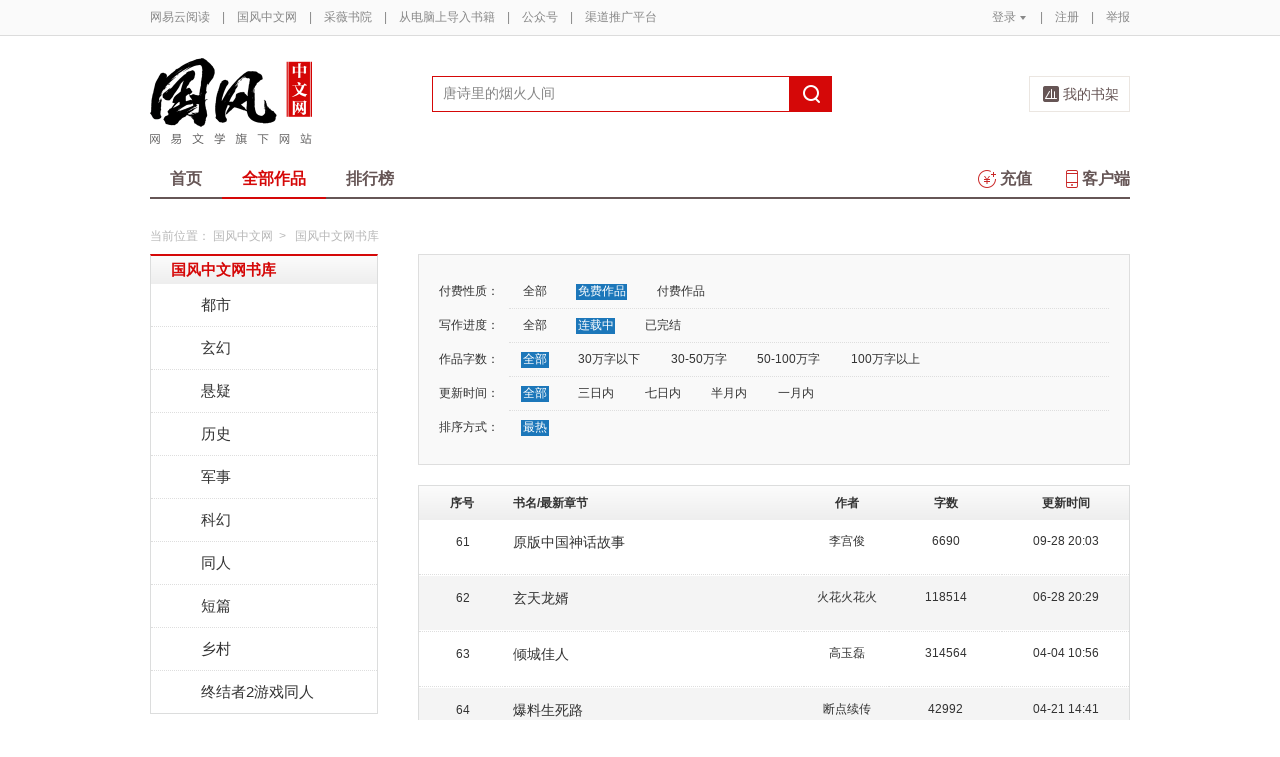

--- FILE ---
content_type: text/html;charset=UTF-8
request_url: https://guofeng.yuedu.163.com/yc/category/1_1_0_0_2/p3/s30
body_size: 11623
content:
<!DOCTYPE html>
<html>
	<head>
		<meta http-equiv="content-type" content="text/html;charset=UTF-8"/>
		<meta http-equiv="X-UA-Compatible" content="IE=Edge" />
		<meta name="applicable-device" content="pc">
		<title>小说（玄幻小说、官场小说、都市小说）-国风中文网</title>
		<meta name="keywords" content="男生频道，小说，热门小说，免费小说，全本小说，小说排行榜，玄幻小说、官场小说、都市小说，网易云阅读"/>
		<meta property="qc:admins" content="13454603154561636375" />
		<meta name="description" content="网易云阅读国风中文网提供原创小说，包含官场小说，玄幻小说、都市小说、历史小说、军事小说、网游小说、免费小说等在线阅读，并支持手机阅读"/>
		<meta property="wb:webmaster" content="0e2d310a7690a84c" />
		<link rel="shortcut icon" href="//yuedust.yuedu.126.net/favicon.ico?a7500236" />
		<link rel="apple-touch-icon-precomposed" sizes="114x114" href="//yuedust.yuedu.126.net/images/apple-touch-icon-114x114-precomposed.png?cdd9208d">
		<link rel="apple-touch-icon-precomposed" sizes="72x72" href="//yuedust.yuedu.126.net/images/apple-touch-icon-72x72-precomposed.png?5d1cd236">
		<link rel="apple-touch-icon-precomposed" href="//yuedust.yuedu.126.net/images/apple-touch-icon-precomposed.png?0c3d0745">
<link type="text/css" rel="stylesheet" href="//yuedust.yuedu.126.net/js/gen/gen_db1d64e286ab2aed26fb9ef03344c65d.css?9cf01401" />
		<style>
			#m-login form[name=frmLogin]{
				display: none;
			}
		</style>
				<link type="text/css" rel="stylesheet" href="//yuedust.yuedu.126.net/css/indexx.css?ede2bac0"/>
		<link type="text/css" rel="stylesheet" href="//yuedust.yuedu.126.net/css/book.css?496a8470"/>

		<script type="text/javascript">
			var _gaq = _gaq || [];
			_gaq.push(['_setAccount', 'UA-25074971-1'],['_setLocalGifPath', '/UA-25074971-1/__utm.gif'],['_setLocalRemoteServerMode']);
			_gaq.push(['_addOrganic','baidu','word']);
			_gaq.push(['_addOrganic','soso','w']);
			_gaq.push(['_addOrganic','youdao','q']);
			_gaq.push(['_addOrganic','sogou','query']);
			_gaq.push(['_addOrganic','so.360.cn','q']);
			_gaq.push(['_trackPageview']);
			_gaq.push(['_trackPageLoadTime']);
			(function() {var ga = document.createElement('script'); ga.type = 'text/javascript'; ga.async = true;ga.src = 'https://wr.da.netease.com/ga.js';var s = document.getElementsByTagName('script')[0]; s.parentNode.insertBefore(ga, s);})();
		</script>

		<!-- 哈勃打点 -->
		<script type="text/javascript" src="https://easyreadfs.nosdn.127.net/qwb.8a30f2fd281743b4be11d6d8996154eb.js"></script>
		<script type="text/javascript">
			let NWLog = window.NWLogDistribution.HubLog;
    	hubLog  = new NWLog({
    	  userId: "",
    	  key: "MA-891C-BF35BECB05C1", // 根据当前开发的环境选择正确的appkey
    	  hbInitOptions: {
    	    truncateLength: 255,
    	    persistence: "localStorage",
    	    cross_subdomain_cookie: false,
    	  },
    	  k: "lofter",
    	  v: "6.15.0",
    	  env: "HB",
    	});
			window.hubbleLogYd = function () {
				var _arguements = Array.prototype.slice.apply(arguments)
				var evetId = _arguements[0]
				var props = {
					category: _arguements[1]
				}
				var regkey = /^[^\s:]+/
				var regValue = /^[^\s:]+:/
				for(var j = 2,len=_arguements.length; j < len; j++) {
					var _argument = _arguements[j]
					var keyMatch = _argument.match(regkey)
					if (keyMatch) {
						props[keyMatch[0]] = _argument.replace(regValue, '')
					}
				}
				console.log(props)
				hubLog.capture(evetId, props)
			}
		</script>

		<script>
			var defaultHeadUrl = 'https://yuedust.yuedu.126.net/images/txdefault.png?$IMG_V';
		</script>
		<!--[if lte IE 8]>
		  	<script src="//yuedust.yuedu.126.net/js/vendor/json2.js?1ea0789b"></script>
	    	<script src="//yuedust.yuedu.126.net/assets/js/es5/es5-shim-4.1.9.min.js?74a35b2f"></script>
			<script src="//yuedust.yuedu.126.net/assets/js/es5/es5-sham-4.1.9.min.js?6bbb6d8d"></script>
			<style>.ng-hide{display:none !important;}</style>
	    <![endif]-->
<script type="text/javascript" src="//yuedust.yuedu.126.net/js/gen/gen_8ed5e4ed3bae882339e2b745dfe253a8.js?6010fd50"></script>
		<style>
			.g-bdw{margin-bottom:40px;}
		</style>
	</head>

	<body id="page-163-com"  class="page-originalCategory g-gf">
		<noscript><a href="#">请使用支持脚本的浏览器！</a></noscript>
    	<div style="display: none;"><input type="password" /></div>
		<div class="g-doc">
			<div id="J_FIXED" class="m-tipss" style="display:none;">
				<div id="J_TIPS" class="inner"></div>
			</div>

<div class="g-hdw">
	<div id="J_Header" class="g-hd male">
		<div class="m-topbar">
			<div class="inner f-cb"></div>
		</div>
		<div class="m-headertop">
			<div class="inner">
				<h1 class="m-logo-gf"><a href="/yc">
					<img src="//yuedust.yuedu.126.net/assets/images/logo-gf.png?66f3630b" alt="国风中文网" width="162" height="86">
				</a></h1>
				<div class="m-sch">
				</div>
				<div class="m-clouds">
					<a class="m-cloudsj" href="/shelf.do?operation=query_current" target="_blank">我的书架</a>
				</div>
			</div>
		</div>
		<div class="m-headerbottom">
			<div class="inner">
				<ul class="m-mianlist">
					<li><a class="" href="/yc" onclick="_gaq.push(['_trackEvent', 'navi', 'home']);">首页</a></li>
					<li><a class="crt" href="/yc/category" onclick="_gaq.push(['_trackEvent', 'navi', 'category']);">全部作品</a></li>
					<li><a class="" href="/rank" onclick="_gaq.push(['_trackEvent', 'navi', 'rank']);">排行榜</a></li>
					<li class="fr"><a href="/client" target="_blank" onclick="_gaq.push(['_trackEvent', 'navi', 'client']);"><b class="icon-download"></b>客户端</a></li>
					<li class="fr"><a class="" href="/recharge.do?operation=form" onclick="_gaq.push(['_trackEvent', 'navi', 'recharge']);"><b class="icon-recharge"></b>充值</a></li>
				</ul>
			</div>
		</div>
		
	</div>
	
</div>

	<div class="g-bdw g-bdw-1">
		<div class="g-bd yd-grid2col-page">
			<div class="m-breadcrumbs">当前位置：
					<a href="/yc">国风中文网</a><span class="sep">&gt;</span>
						国风中文网书库
			</div>
			<div class="g-bdc yd-original-page">
				<div class="g-sd" data-spy="affix" data-offset-top="187">
					<div class="widget widget-theme-original ">
						<div class="widget-header">
							<div class="widget-title grad-1 nav-header-active">
								<a class="inner" href="/yc/category">国风中文网书库</a>
							</div>
						</div>
						<div class="widget-content ">
							<ul>
				                        <li class="">
				                        	<a href="/yc/category/7">都市</a>
				                        </li>
				                        <li class="">
				                        	<a href="/yc/category/1">玄幻</a>
				                        </li>
				                        <li class="">
				                        	<a href="/yc/category/5">悬疑</a>
				                        </li>
				                        <li class="">
				                        	<a href="/yc/category/11">历史</a>
				                        </li>
				                        <li class="">
				                        	<a href="/yc/category/3">军事</a>
				                        </li>
				                        <li class="">
				                        	<a href="/yc/category/2">科幻</a>
				                        </li>
				                        <li class="">
				                        	<a href="/yc/category/10">同人</a>
				                        </li>
				                        <li class="">
				                        	<a href="/yc/category/12">短篇</a>
				                        </li>
				                        <li class="">
				                        	<a href="/yc/category/34">乡村</a>
				                        </li>
				                        <li class=" last">
				                        	<a href="/yc/category/20000">终结者2游戏同人</a>
				                        </li>
							</ul>
						</div>
					</div>
					<div id="J_Bang1" class="m-bang ">
						<div class="tabs ">
							<h4 class="grad-1">收藏榜</h4>
							<ul class="grad-1">
								<li><a href="/yc/rank/sub/male#/day">日</a></li>
								<li><a href="/yc/rank/sub/male#/week">周</a></li>
								<li><a href="/yc/rank/sub/male#/month">月</a></li>
							</ul>
						</div>
						<div class="contents">
							<div class="tab-item">
								<ol id="scrankday">
								</ol>
							</div>
							<div class="tab-item">
								<ol id="scrankweek">
								</ol>
							</div>
							<div class="tab-item">
								<ol id="scranktotal">
								</ol>
							</div>
						</div>
					</div>
					<div id="J_Bang2" class="m-bang ">
						<div class="tabs ">
							<h4 class="grad-1">点击榜</h4>
							<ul class="grad-1">
								<li><a href="/yc/rank/pv/male#/day">日</a></li>
								<li><a href="/yc/rank/pv/male#/week">周</a></li>
								<li><a href="/yc/rank/pv/male#/month">月</a></li>
							</ul>
						</div>
						<div class="contents">
							<div class="tab-item">
								<ol id="click-rankday">
								</ol>
							</div>
							<div class="tab-item">
								<ol id="click-rankweek">
								</ol>
							</div>
							<div class="tab-item">
								<ol id="click-ranktotal">
								</ol>
							</div>
						</div>
					</div>
			       <div class="m-top8 m-top8-b f-mt20">
	                <div class="hd">
	                    <h3>月票榜</h3>
	                </div>
	                <div class="bd contents">
	                    <ol id="yprank" class="m-loading">
	                        
	                    </ol>
	                </div>
                </div>
				</div>
				<div class="g-mn">
					<div class="g-mnc">
						<div class="yd-original-store-filter-container yd-store-filter-container ">
							<dl class="dl-horizontal">
								<dt>付费性质：</dt>
								<dd>
									<ul class="list-inline">
										<li><a href="/yc/category/0_1_0_0_2">全部</a></li>
										<li class="active"><a href="/yc/category/1_1_0_0_2">免费作品</a></li>
										<li><a href="/yc/category/2_1_0_0_2">付费作品</a></li>
									</ul>
								</dd>
								<dt>写作进度：</dt>
								<dd>
									<ul class="list-inline">
										<li><a href="/yc/category/1_0_0_0_2">全部</a></li>
										<li class="active"><a href="/yc/category/1_1_0_0_2">连载中</a></li>
										<li><a href="/yc/category/1_2_0_0_2">已完结</a></li>
									</ul>
								</dd>
								<dt>作品字数：</dt>
								<dd>
									<ul class="list-inline">
										<li class="active"><a href="/yc/category/1_1_0_0_2">全部</a></li>
										<li><a href="/yc/category/1_1_1_0_2">30万字以下</a></li>
										<li><a href="/yc/category/1_1_2_0_2">30-50万字</a></li>
										<li><a href="/yc/category/1_1_3_0_2">50-100万字</a></li>
										<li><a href="/yc/category/1_1_4_0_2">100万字以上</a></li>
									</ul>
								</dd>
								<dt>更新时间：</dt>
								<dd>
									<ul class="list-inline">
										<li class="active"><a href="/yc/category/1_1_0_0_2">全部</a></li>
										<li><a href="/yc/category/1_1_0_1_2">三日内</a></li>
										<li><a href="/yc/category/1_1_0_2_2">七日内</a></li>
										<li><a href="/yc/category/1_1_0_3_2">半月内</a></li>
										<li><a href="/yc/category/1_1_0_4_2">一月内</a></li>
									</ul>
								</dd>
								<dt>排序方式：</dt>
								<dd class="last">
									<ul class="list-inline">
										<li class="active"><a href="/yc/category/1_1_0_0_2">最热</a></li>
									</ul>
								</dd>
							</dl>
						</div>
						<div class="yd-store-content-container">
								<table class="yd-table yd-table-striped yd-original-table yd-original-store-table ">
									<thead>
										<tr class="grad-1">
											<th width="12%" style="text-align: center">序号</th>
											<th width="42%">书名/最新章节</th>
											<th width="12%" style="text-align: center">作者</th>
											<th width="16%" style="text-align: center">字数</th>
											<th width="18%" style="text-align: center">更新时间</th>
										</tr>
									</thead>
									<tbody>
											<tr class="odd first">
												<td style="text-align: center"><span class="serial-number">61</span></td>
												<td>
													<div class="book-name"><a href="/source/fca3381026ae4eed8cf4893f88c35ee7_4" target="_blank">原版中国神话故事</a></div>
													<div class="book-newest-chapter"></div>
												</td>
												<td style="text-align: center">李宫俊</td>
												<td style="text-align: center">6690</td>
												<td style="text-align: center">09-28 20:03</td>
											</tr>
											<tr class="even">
												<td style="text-align: center"><span class="serial-number">62</span></td>
												<td>
													<div class="book-name"><a href="/source/c3bbd229073141288b490eba50e3c97c_4" target="_blank">玄天龙婿</a></div>
													<div class="book-newest-chapter"></div>
												</td>
												<td style="text-align: center">火花火花火</td>
												<td style="text-align: center">118514</td>
												<td style="text-align: center">06-28 20:29</td>
											</tr>
											<tr class="odd">
												<td style="text-align: center"><span class="serial-number">63</span></td>
												<td>
													<div class="book-name"><a href="/source/c0d70f97ff2f49e2823e111d4ce5c521_4" target="_blank">倾城佳人</a></div>
													<div class="book-newest-chapter"></div>
												</td>
												<td style="text-align: center">高玉磊</td>
												<td style="text-align: center">314564</td>
												<td style="text-align: center">04-04 10:56</td>
											</tr>
											<tr class="even">
												<td style="text-align: center"><span class="serial-number">64</span></td>
												<td>
													<div class="book-name"><a href="/source/6542cc977b7549179b5da31edf53d3de_4" target="_blank">爆料生死路</a></div>
													<div class="book-newest-chapter"></div>
												</td>
												<td style="text-align: center">断点续传</td>
												<td style="text-align: center">42992</td>
												<td style="text-align: center">04-21 14:41</td>
											</tr>
											<tr class="odd">
												<td style="text-align: center"><span class="serial-number">65</span></td>
												<td>
													<div class="book-name"><a href="/source/3114842f798746e09c3ab7883fc7e51a_4" target="_blank">龙吟校园</a></div>
													<div class="book-newest-chapter"></div>
												</td>
												<td style="text-align: center">狗瘟</td>
												<td style="text-align: center">1589340</td>
												<td style="text-align: center">05-24 17:04</td>
											</tr>
											<tr class="even">
												<td style="text-align: center"><span class="serial-number">66</span></td>
												<td>
													<div class="book-name"><a href="/source/41cafc01b90a49879a909fd6f922aa51_4" target="_blank">武侠世界的永生者</a></div>
													<div class="book-newest-chapter"></div>
												</td>
												<td style="text-align: center">臾生</td>
												<td style="text-align: center">519766</td>
												<td style="text-align: center">04-20 17:38</td>
											</tr>
											<tr class="odd">
												<td style="text-align: center"><span class="serial-number">67</span></td>
												<td>
													<div class="book-name"><a href="/source/c97603db0bf9416bb83d72d951c56488_4" target="_blank">愚者的宝藏</a></div>
													<div class="book-newest-chapter"></div>
												</td>
												<td style="text-align: center">愚者的宝藏</td>
												<td style="text-align: center">46033</td>
												<td style="text-align: center">08-29 23:36</td>
											</tr>
											<tr class="even">
												<td style="text-align: center"><span class="serial-number">68</span></td>
												<td>
													<div class="book-name"><a href="/source/bdcf2da3121e4a56b51852d57611425b_4" target="_blank">玉城鬼异录</a></div>
													<div class="book-newest-chapter"></div>
												</td>
												<td style="text-align: center">下一步老夏</td>
												<td style="text-align: center">63315</td>
												<td style="text-align: center">07-05 20:43</td>
											</tr>
											<tr class="odd">
												<td style="text-align: center"><span class="serial-number">69</span></td>
												<td>
													<div class="book-name"><a href="/source/bcb08d5df1314cb09e5f882431895f8c_4" target="_blank">爱情公寓：她，那个短发姑娘</a></div>
													<div class="book-newest-chapter"></div>
												</td>
												<td style="text-align: center">autumnwater</td>
												<td style="text-align: center">11413</td>
												<td style="text-align: center">05-01 21:19</td>
											</tr>
											<tr class="even">
												<td style="text-align: center"><span class="serial-number">70</span></td>
												<td>
													<div class="book-name"><a href="/source/88a61de22a5f4bfb819e796e613f0021_4" target="_blank">末日危途</a></div>
													<div class="book-newest-chapter"></div>
												</td>
												<td style="text-align: center">青涯</td>
												<td style="text-align: center">152740</td>
												<td style="text-align: center">06-03 20:40</td>
											</tr>
											<tr class="odd">
												<td style="text-align: center"><span class="serial-number">71</span></td>
												<td>
													<div class="book-name"><a href="/source/17b871872d0c4f569015a642f9a5f840_4" target="_blank">窥秘：都市奇缘</a></div>
													<div class="book-newest-chapter"></div>
												</td>
												<td style="text-align: center">红衣侯</td>
												<td style="text-align: center">4633</td>
												<td style="text-align: center">07-21 10:44</td>
											</tr>
											<tr class="even">
												<td style="text-align: center"><span class="serial-number">72</span></td>
												<td>
													<div class="book-name"><a href="/source/88bf75f58959489a99cfae55c2f3f56e_4" target="_blank">远逝的记忆</a></div>
													<div class="book-newest-chapter"></div>
												</td>
												<td style="text-align: center">霞婫</td>
												<td style="text-align: center">276508</td>
												<td style="text-align: center">03-26 10:42</td>
											</tr>
											<tr class="odd">
												<td style="text-align: center"><span class="serial-number">73</span></td>
												<td>
													<div class="book-name"><a href="/source/189a62b518d144acb784e07f0c208171_4" target="_blank">恕我直言</a></div>
													<div class="book-newest-chapter"></div>
												</td>
												<td style="text-align: center">若梁灏</td>
												<td style="text-align: center">106569</td>
												<td style="text-align: center">06-02 21:30</td>
											</tr>
											<tr class="even">
												<td style="text-align: center"><span class="serial-number">74</span></td>
												<td>
													<div class="book-name"><a href="/source/21db410b4a304728a034b53cf720c1ec_4" target="_blank">傻子的春天</a></div>
													<div class="book-newest-chapter"></div>
												</td>
												<td style="text-align: center">烽火戏诸猴</td>
												<td style="text-align: center">50180</td>
												<td style="text-align: center">12-14 18:23</td>
											</tr>
											<tr class="odd">
												<td style="text-align: center"><span class="serial-number">75</span></td>
												<td>
													<div class="book-name"><a href="/source/a73f2c8e6117410288c35d640753bf9d_4" target="_blank">都市绝品相师</a></div>
													<div class="book-newest-chapter"></div>
												</td>
												<td style="text-align: center">李清风阿</td>
												<td style="text-align: center">86884</td>
												<td style="text-align: center">12-09 10:52</td>
											</tr>
											<tr class="even">
												<td style="text-align: center"><span class="serial-number">76</span></td>
												<td>
													<div class="book-name"><a href="/source/45dedbe49ce84888bc9906f009e9e99c_4" target="_blank">绝密藏宝图：二胖寻宝历险记</a></div>
													<div class="book-newest-chapter"></div>
												</td>
												<td style="text-align: center">纵马笑红尘</td>
												<td style="text-align: center">10507</td>
												<td style="text-align: center">07-16 14:16</td>
											</tr>
											<tr class="odd">
												<td style="text-align: center"><span class="serial-number">77</span></td>
												<td>
													<div class="book-name"><a href="/source/c692d2ab757b4296bdac0192014b6fe5_4" target="_blank">南方来的人</a></div>
													<div class="book-newest-chapter"></div>
												</td>
												<td style="text-align: center">鱼弋</td>
												<td style="text-align: center">227752</td>
												<td style="text-align: center">09-29 21:09</td>
											</tr>
											<tr class="even">
												<td style="text-align: center"><span class="serial-number">78</span></td>
												<td>
													<div class="book-name"><a href="/source/2a0d03e2528a4086a4dca91672725922_4" target="_blank">做自己的大师</a></div>
													<div class="book-newest-chapter"></div>
												</td>
												<td style="text-align: center">超人亲子游</td>
												<td style="text-align: center">16927</td>
												<td style="text-align: center">03-18 17:59</td>
											</tr>
											<tr class="odd">
												<td style="text-align: center"><span class="serial-number">79</span></td>
												<td>
													<div class="book-name"><a href="/source/64129545eff94cc1a4cc4a2cc59b7b4f_4" target="_blank">我当搬山道人那些年</a></div>
													<div class="book-newest-chapter"></div>
												</td>
												<td style="text-align: center">踏雪无尘</td>
												<td style="text-align: center">141548</td>
												<td style="text-align: center">10-20 19:03</td>
											</tr>
											<tr class="even">
												<td style="text-align: center"><span class="serial-number">80</span></td>
												<td>
													<div class="book-name"><a href="/source/27e554d1861646d181e947f5d9898021_4" target="_blank">超级败家系统</a></div>
													<div class="book-newest-chapter"></div>
												</td>
												<td style="text-align: center">泰山居士</td>
												<td style="text-align: center">23104</td>
												<td style="text-align: center">07-12 17:50</td>
											</tr>
											<tr class="odd">
												<td style="text-align: center"><span class="serial-number">81</span></td>
												<td>
													<div class="book-name"><a href="/source/69c672347f864b14981c9e714bd3e3b4_4" target="_blank">最强万能系统</a></div>
													<div class="book-newest-chapter"></div>
												</td>
												<td style="text-align: center">风月无边是虫二</td>
												<td style="text-align: center">37260</td>
												<td style="text-align: center">05-29 06:05</td>
											</tr>
											<tr class="even">
												<td style="text-align: center"><span class="serial-number">82</span></td>
												<td>
													<div class="book-name"><a href="/source/df8f7a1206b94f089e317a31b01ded52_4" target="_blank">十天练就金口才</a></div>
													<div class="book-newest-chapter"></div>
												</td>
												<td style="text-align: center">黄涨</td>
												<td style="text-align: center">3216</td>
												<td style="text-align: center">03-03 12:14</td>
											</tr>
											<tr class="odd">
												<td style="text-align: center"><span class="serial-number">83</span></td>
												<td>
													<div class="book-name"><a href="/source/4356e8c4dc5e4946ac6e30e8d17288c9_4" target="_blank">战力系统</a></div>
													<div class="book-newest-chapter"></div>
												</td>
												<td style="text-align: center">大漠快影</td>
												<td style="text-align: center">29377</td>
												<td style="text-align: center">03-12 00:00</td>
											</tr>
											<tr class="even">
												<td style="text-align: center"><span class="serial-number">84</span></td>
												<td>
													<div class="book-name"><a href="/source/b275473515434d96bd27ca111597014a_4" target="_blank">美女领导爱上我</a></div>
													<div class="book-newest-chapter"></div>
												</td>
												<td style="text-align: center">花开一片香</td>
												<td style="text-align: center">39465</td>
												<td style="text-align: center">11-14 23:54</td>
											</tr>
											<tr class="odd">
												<td style="text-align: center"><span class="serial-number">85</span></td>
												<td>
													<div class="book-name"><a href="/source/15fe632289f84a2094f89b522862d574_4" target="_blank">第一豪婿</a></div>
													<div class="book-newest-chapter"></div>
												</td>
												<td style="text-align: center">无畏刀锋</td>
												<td style="text-align: center">53642</td>
												<td style="text-align: center">11-01 20:59</td>
											</tr>
											<tr class="even">
												<td style="text-align: center"><span class="serial-number">86</span></td>
												<td>
													<div class="book-name"><a href="/source/0a1b292ba7464e9eabbab21c65a5eeec_4" target="_blank">终结者2之终结系统</a></div>
													<div class="book-newest-chapter"></div>
												</td>
												<td style="text-align: center">未灼</td>
												<td style="text-align: center">28833</td>
												<td style="text-align: center">03-11 20:22</td>
											</tr>
											<tr class="odd">
												<td style="text-align: center"><span class="serial-number">87</span></td>
												<td>
													<div class="book-name"><a href="/source/2b99301566ff4e37a5c1abe5aec96b1c_4" target="_blank">告别是为了再见</a></div>
													<div class="book-newest-chapter"></div>
												</td>
												<td style="text-align: center">魅力蓝</td>
												<td style="text-align: center">70013</td>
												<td style="text-align: center">12-14 17:20</td>
											</tr>
											<tr class="even">
												<td style="text-align: center"><span class="serial-number">88</span></td>
												<td>
													<div class="book-name"><a href="/source/98c36d56bcfb454da62077d6b16bc054_4" target="_blank">无敌装逼系统</a></div>
													<div class="book-newest-chapter"></div>
												</td>
												<td style="text-align: center">路宝</td>
												<td style="text-align: center">19739</td>
												<td style="text-align: center">08-27 17:31</td>
											</tr>
											<tr class="odd">
												<td style="text-align: center"><span class="serial-number">89</span></td>
												<td>
													<div class="book-name"><a href="/source/a0e2ae263a0240c5bad8096365c1a43c_4" target="_blank">重生之商业帝国</a></div>
													<div class="book-newest-chapter"></div>
												</td>
												<td style="text-align: center">无涯-知</td>
												<td style="text-align: center">218118</td>
												<td style="text-align: center">06-19 16:03</td>
											</tr>
											<tr class="even last">
												<td style="text-align: center"><span class="serial-number">90</span></td>
												<td>
													<div class="book-name"><a href="/source/000fd647b5d34ea989bfc239290bc679_4" target="_blank">人间阴司</a></div>
													<div class="book-newest-chapter"></div>
												</td>
												<td style="text-align: center">呆爷</td>
												<td style="text-align: center">72538</td>
												<td style="text-align: center">01-05 17:44</td>
											</tr>
									</tbody>
								</table>
						</div>
	



	
	<div class="m-page m-page-b">
			<a href="/yc/category/1_1_0_0_2/p2/s30" class="go go-p">上一页</a>
		<span class="nums">
				<a href="/yc/category/1_1_0_0_2/p1/s30" >1</a>
				<a href="/yc/category/1_1_0_0_2/p2/s30" >2</a>
				<a href="/yc/category/1_1_0_0_2/p3/s30" class="j-crt">3</a>
				<a href="/yc/category/1_1_0_0_2/p4/s30" >4</a>
				<a href="/yc/category/1_1_0_0_2/p5/s30" >5</a>
		</span>
					<span class="dian">...</span>
				<span class="nums">
					<a href="/yc/category/1_1_0_0_2/p38/s30">38</a>
				</span>
			<a href="/yc/category/1_1_0_0_2/p4/s30" class="go go-n">下一页</a>
	</div>
					</div>
				</div>
			</div>
		</div>
	</div>
	<script src="//yuedust.yuedu.126.net/js/tabs.js?53a02aaa"></script>
	<script src="//yuedust.yuedu.126.net/js/tplforindex.js?17b3c8bf"></script>
	<script type="text/javascript">
		var gender = 'male'
		var genderParam = "&gender="+gender;
		YDTPL.aGetData("init","/bookRankInterface.do?from=original&sortType=weekSub"+genderParam,"ranktpl","scrankweek");
		YDTPL.aGetData("init","/topTenTicket.do?gender=male","ranktpl","yprank");
		$('#J_Bang1').goTabs({
			'switchOps' : 'hover',
			'defaultTab':1,
			'callBackEvent' : function(){
				var contents = [
					{"contentid":"scrankday","dataurl":"/bookRankInterface.do?from=original&sortType=daySub"+genderParam},
					{"contentid":"scrankweek","dataurl":"/bookRankInterface.do?from=original&sortType=weekSub"+genderParam},
					{"contentid":"scranktotal","dataurl":"/bookRankInterface.do?from=original"+genderParam}
				];
				YDTPL.addTabContent("J_Bang1",contents,"ranktpl");
			}
		});
		YDTPL.aGetData("init","/bookRankInterface.do?from=original&sortType=weekPv"+genderParam,"ranktpl","click-rankweek");
		$('#J_Bang2').goTabs({
			'switchOps' : 'hover',
			'defaultTab':1,
			'callBackEvent' : function(){
				var contents = [
					{"contentid":"click-rankday","dataurl":"/bookRankInterface.do?from=original&sortType=dayPv"+genderParam},
					{"contentid":"click-rankweek","dataurl":"/bookRankInterface.do?from=original&sortType=weekPv"+genderParam},
					{"contentid":"click-ranktotal","dataurl":"/bookRankInterface.do?from=original&sortType=pv"+genderParam}
				];
				YDTPL.addTabContent("J_Bang2",contents,"ranktpl");
			}
		});
	</script>

<div class="g-ftw">
    <div class="g-ft" class="f-cb">
        <div class="m-foot">
            <p class="link">
                <a href="http://www.163.com" target="_blank">网易首页</a>
                <span class="sep">|</span>
                <a href="http://gb.corp.163.com/gb/about/overview.html" target="_blank">公司简介</a>
                <span class="sep">|</span>
                <a href="http://help.163.com/" target="_blank">客户服务</a>
                <span class="sep">|</span>
                <a href="http://corp.163.com/gb/legal/legal.html" target="_blank">相关法律</a>
                <span class="sep">|</span>
                <a href="http://sitemap.163.com/" target="_blank">网站导航</a>
                <span class="sep">|</span>
                <a id="J_Service" href="javascript:void(0);">客服电话</a>
                <span class="sep">|</span>
                <a href="/help" target="_blank">帮助中心</a>
                <span class="sep">|</span>
                            </p>
        </div>
        <div class="m-right">
            <p>
                网易公司版权所有 &#169;1997-<span id="j-year">2017</span>
                &nbsp;&nbsp;网络出版服务许可证（总）网出证（粤）字第030号  &nbsp;&nbsp;信息网络传播视听节目许可证号1908260  &nbsp;&nbsp;增值电信业务经营许可证 粤B2-20090191
            </p>
        </div>
        <p style='text-align: center;font-size: 16px;margin-top: 10px;'>
            <a style='color: #888' href="http://beian.miit.gov.cn/">工业和信息化部备案管理系统网站</a>
        </p>
        <div class="m-share f-cb">
            <label>分享到：</label>
            <div class="share">
                <a href="javascript:;" class="s2 j-wxwx" data-type="xo">微信</a>
            </div>
            <div class="share">
                <a href="javascript:;" class="s4 j-yxyx" data-type="xo">易信</a>
            </div>
            <div class="share">
                <a id="_share_b_tsina" href="javascript:(function(){window.open('http://v.t.sina.com.cn/share/share.php?appkey=1560988037&url='+encodeURIComponent('https://yuedu.163.com/')+'&title='+encodeURIComponent('网易云阅读内容丰富、操作便捷，适合作为平时阅读、充电的软件工具，推荐大家都来下载！')+'&pic='+encodeURIComponent('https://yuedust.yuedu.126.net/images/weibo_v3.jpg?2_20120731162723'),'_blank');})()" class="s1">微博</a>
            </div>
            <div class="share">
                <a href="javascript:(function(){window.open('http://sns.qzone.qq.com/cgi-bin/qzshare/cgi_qzshare_onekey?site='+encodeURIComponent('网易云阅读官方网站')+'&url='+encodeURIComponent('https://yuedu.163.com/')+'&title='+encodeURIComponent('网易云阅读--随时随地，品质阅读')+'&pics='+encodeURIComponent('https://yuedust.yuedu.126.net/images/weibo_v3.jpg?3_20131202100833')+'&summary='+encodeURIComponent('网易云阅读内容丰富、操作便捷，适合作为平时阅读、充电的软件工具，推荐大家都来下载！'),'_blank');})()" class="s3">QQ空间</a>
            </div>
        </div>
    </div>
</div>
<div class="m-pop-qr ma" id="J_WXM" style="display:none;">
    <a class="close" href="javascript:;"></a>
</div>
<div class="m-pop-qr ma2" id="J_YXM" style="display:none;">
    <a class="close" href="javascript:;"></a>
</div>
<div class="m-pop-qr ma3" id="J_WBM" style="display:none;">
    <a class="close" href="javascript:;"></a>
</div>
<div id="J_ServiceNum" class="m-layer m-layer-5" style="display:none;">
    <div class="inner">
        <div class="up">
            <a href="javascript:void(0);"></a>
        </div>
        <div class="down">
            <p>
                购买书籍后无法阅读等问题<br/>
            </p>
            <p>可拨打：0571-89853801</p>
        </div>
    </div>
</div>
<script type="text/javascript">
    document.getElementById('j-year').innerText = new Date().getFullYear();
</script>
			
			<div id="J_rightsidebar"></div>

			<!--[if IE 6]>
			<script type="text/javascript" src="//yuedust.yuedu.126.net/js/pngfix.js?849d7004"></script>
			<![endif]-->
<script type="text/javascript" src="//yuedust.yuedu.126.net/js/gen/gen_e7cd1b5996feb5f3daa6abd18c3dd7a3.js?975cd377"></script>
				<script type="text/javascript">
					new SearchWidget();
				</script>
			<script>
				// YD.initZoom();
				// logInfo.init();
				// YD.Header.toggleFixHeader();
				// YD.Header.toggleMoreHeaderMenu();
			</script>
			<script>
				var G_USER = (function getLoginInfo(){
				var e = {
		          isLogin: !1,
		          userId: null
		      },
		      t=$.cookie("P_INFO"),
		      n=$.cookie("S_INFO");
		      if(t){
		        t=t.split("|"),
		        e.userId=t[0];
		        if(t[2]==1||t[2]==0&&n)
		          e.isLogin=!0
		      }
		      return e;
		    })();
		    </script>

		</div>

		<div id="login-layer" class="m-login-layer m-login-layer-wy" style="display: none;">
		    <div class="lytt yy"><a class="lyclose j-close" style="display:block;">关闭</a>
		        <h4>网易邮箱登录</h4></div>
		    <div class="content">
		        <div class="m-loginwrap">
		        	<div class="m-loginwrap__main">
		        		<div class="m-login" id="login-container" style="width: 300px;">
		        		    
		        		</div>
		        	</div>
		            <div class="m-loginswitch">
		                <h6>其他帐号登录：</h6>
		                <ul>
		                    <li class="sj"><a><span class="login-icon"></span><div>手机号</div></a></li>
		                    <li class="xl xllogin"><a><span class="login-icon"></span><div>新浪微博</div></a></li>
		                    <li class="wx wxlogin"><a><span class="login-icon"></span><div>微信</div></a></li>
		                </ul>
		            </div>
		        </div>
		    </div>
		</div>

		<div id="eroTip" style="display:none;" class="m-layer m-layer-3">
			<div class="lytt yy"><h4></h4><a href="#" class="lyclose j-close">关闭</a></div>
			<div class="lyct">
				<div class="m-actip">
					<h3></h3>
					<a href="#" class="btn j-close">我知道了</a>
				</div>
			</div>
			<div class="lybt">
				<button class="j-close">我知道了</button>
			</div>
		</div>
		<div id="openFirst" class="m-open m-open-1 f-dn">
			<div class="inner">
			<h4>Hi，，</h4>
			<div class="tx"><img src="//yuedust.yuedu.126.net/images/txdefault.png?9b117455" /></div>
			<p class="id"></p>
			<a class="ok closeit_first_login"></a>
			<a class="clbtn closeit_first_login"></a>

			</div>
		</div>
		<div id="layer4" class="m-newlayer m-newlayer-s3" style="display:none;">
			<h2><span>订阅成功</span><a class="lyclose" href="javascript:void(0)"></a></h2>
			<div class="inner">
				<div class="m-addyuan">
					<div class="m-inf">
						<div class="w-img">
							<img src="https://easyreadfs.nosdn.127.net/L7UMtMO6H4adgKkFh4SroQ==/3942338523811683680" alt="">
							<div class="tick"></div>
						</div>
						<div class="txt">
							<h4></h4>
							<div class="w-star w-star1"></div>
							<br>
							<div class="has"><span></span>人订阅</div>
						</div>
					</div>
					<div class="fromto"></div>
					<div class="pmsg">
						<p class="acn"></p>
					</div>
					<p class="tip">在客户端“资讯”首页刷新后,即可阅读此内容。</p>
					<div class="button">
						<a class="ok lyclose" href="javascript:;">我知道了</a>
					</div>
				</div>
			</div>
		</div>

		<div id="J_Success" class="m-newlayer m-booklayer-2 m-newlayer-s3" style="display:none;">
		    <h2><span>放入书架</span><a class="lyclose j-close" href="javascript:void(0)"></a></h2>
		    <div class="inner">
		        <div class="m-addyuan">
					<div class="m-bookele m-bookele-1" style="float:left;">
						<div class="w-bimg w-bimg-m f-db2">
							<a href="#"><img src="https://yuedust.yuedu.126.net/images/bookDefaultIcon.png?$IMG_V" alt=""></a>
							<span class="tick"></span>
						</div>
						<div class="t-info">
							<h3></h3>
							<div class="w-star w-star1"></div>
							<p></p>
						</div>
					</div>

					<div class="fromto"></div>
					<div class="pmsg">
						<p class="acn"></p>
					</div>
					<p class="tip">在客户端“书籍”首页刷新后，即可阅读此书籍。</p>
					<div class="button">
						<a class="ok lyclose" href="javascript:;">我知道了</a>
					</div>
		        </div>
		    </div>
		</div>

		<div id="layer7" style="display:none;" class="m-layer m-layer-2">
		    <div class="lytt yy"><h4>订阅成功</h4><a href="#" class="lyclose j-close">关闭</a></div>
		    <div class="lyct">
		        <div class="m-steps">
					<p>还差两步，你就能在客户端上阅读此内容。</p>
					<div class="illus"></div>
					<div class="bt">
						<button class="j-close" type="button">知道了</button>
					</div>
		        </div>
		    </div>
		    <div class="lybt">
		        <button class="j-close">我知道了</button>
		    </div>
		</div>
		<div id="infoTip" style="display:none;" class="m-layer m-layer-2 m-layer-4">
		    <div class="lytt yy"><h4>提示</h4><a href="#" class="lyclose j-close">关闭</a></div>
		    <div class="lyct">
		        <div class="m-removeyuan">
					<h3 style="line-height:26px;height:71px;"></h3>
					<div class="bt">
						<button class="j-close">知道了</button>
					</div>
		        </div>
		    </div>
		    <div class="lybt">
		        <button class="j-close">我知道了</button>
		    </div>
		</div>
		<div id="sucTip" style="display:none;" class="m-layer m-layer-3">
		    <div class="lytt yy"><h4></h4><a href="#" class="lyclose j-close">关闭</a></div>
		    <div class="lyct">
		        <div class="m-actip m-actip-1">
		            <h3>排序保存成功！</h3>
					<a href="#" class="btn j-close">我知道了</a>
		        </div>
		    </div>
		    <div class="lybt">
		        <button class="j-close">我知道了</button>
		    </div>
		</div>
		<div id="J_IntroS1" class="m-newintro m-newintro-1" style="display:none;">
			<div class="inner">
				<a class="close-s" href="javascript:;"></a>
				<a class="next" href="javascript:;"></a>
			</div>
		</div>
		<div id="J_IntroS2" class="m-newintro m-newintro-2" style="display:none;">
			<div class="inner">
				<a class="close-s" href="javascript:;"></a>
				<a class="close-s close-ss" href="javascript:;"></a>
			</div>
		</div>
		<div id="blacklistcmtTip" class="m-newlayer m-newlayer-s2" style="display:none;">
			<h2><span>提示</span><a href="javascript:void(0)" class="j-close"></a></h2>
			<div class="inner">
				<div class="content">
					<p>您的帐号因发表不适宜的言论，评论已被禁止。</p>
					<p>如有任何问题请邮件至reader@188.com反馈给我们。谢谢~</p>
					<div class="f-cb">
						<a class="j-close btn-cmt btn-primary-cmt">确定</a>
					</div>
				</div>
			</div>
		</div>
		<input id="J_IFIE6" type="hidden" value="no"/>
		<div class="m-mask f-dn"></div>
		<script type="text/javascript">
			jQuery(function() {

				jQuery('.w-ding, .w-ding-has').live('click', function() {
					var jq = jQuery(this);
					var jqNum = jq.parent().parent().find('.has span');
					onSubOrUnsubSource(jq, jqNum, null, 'w-ding-has');
				});

				jQuery('.w-ding, .w-ding-has, .o1, .o3').bind('mouseover', function() {
					var jq = jQuery(this);
					if (jq.hasClass('w-ding-has') || jq.hasClass('o3')) {
						jq.text('取消订阅');
					}
				}).bind('mouseout', function() {
					var jq = jQuery(this);
					if (jq.hasClass('w-ding-has') || jq.hasClass('o3')) {
						jq.text('已经订阅');
					}
				});

				jQuery('.m_bksub').live('click', function() {
					var jq = jQuery(this);
					subscribeBook(jq, 's1', 's2');
				});

				jQuery('.m-share .share a, #get-yd').bind('click', function() {
					if (this.id) {
						logRequest(this.id);
					}
				});

				var hideLog = function(){
					$('#J_tb .options .ll').hide();
					$('#J_tb .options').css({'height':'auto'})
				};
			});
		</script>
	</body>
</html>
